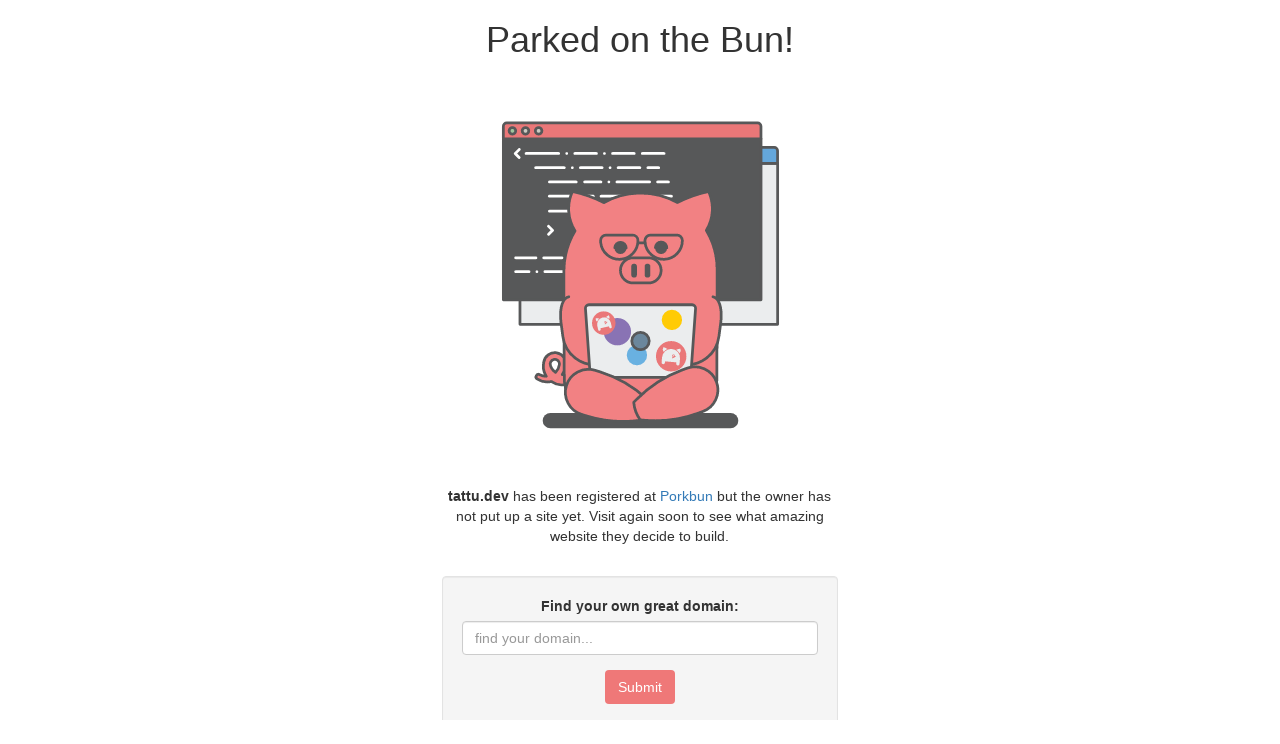

--- FILE ---
content_type: text/html; charset=UTF-8
request_url: http://tattu.dev/
body_size: 1187
content:

<!DOCTYPE html>
<html lang="en">
  <head>

<!-- Global site tag (gtag.js) - Google Analytics -->
<script async src="https://www.googletagmanager.com/gtag/js?id=UA-59154711-35"></script>
<script>
  window.dataLayer = window.dataLayer || [];
  function gtag(){dataLayer.push(arguments);}
  gtag('js', new Date());

  gtag('config', 'UA-59154711-35', {'page_path': '/parked'});
  gtag('event', 'visit', {'event_category': 'tattu.dev', 'event_label': 'domain', 'value': 1});
</script>

    <meta charset="utf-8">
    <meta http-equiv="X-UA-Compatible" content="IE=edge">
    <meta name="viewport" content="width=device-width, initial-scale=1">
    <title>porkbun.com | parked domain</title>
    <meta name="description" content="">
    <link rel="stylesheet" href="https://maxcdn.bootstrapcdn.com/bootstrap/3.3.7/css/bootstrap.min.css" integrity="sha384-BVYiiSIFeK1dGmJRAkycuHAHRg32OmUcww7on3RYdg4Va+PmSTsz/K68vbdEjh4u" crossorigin="anonymous">
    <link href="/css/all.css" rel="stylesheet">
  </head>
  <body>
    <div class="row" style="margin-left:0px; margin-right:0px;">
      <div class="col-md-4 col-md-offset-4 text-center">
        <h1>Parked on the Bun!</h1>
        <center>
            <object class="img-responsive" data="https://porkbun-media.s3-us-west-2.amazonaws.com/tld-buns/_dev.svg">
                <img class="img-responsive" src="/images/parked-on-the-bun.png">
            </object>
	</center>
	<br>
        <p style="text-align:center;"><strong>tattu.dev</strong> has been registered at <a href="https://porkbun.com">Porkbun</a> but the owner has not put up a site yet. Visit again soon to see what amazing website they decide to build.</p>
	<div class="well" style="margin-top:30px;">
	  <form method="GET" action="https://porkbun.com/checkout/search">
	    <div class="form-group">
	      <label for="q">Find your own great domain:</label>
	      <input class="form-control" type="text" id="q" name="q" placeholder="find your domain...">
	    </div>
	    <button type="submit" class="btn btn-porkbun">Submit</button>
  	  </form>
	</div>
      </div>
    </div>
  </body>
</html>
